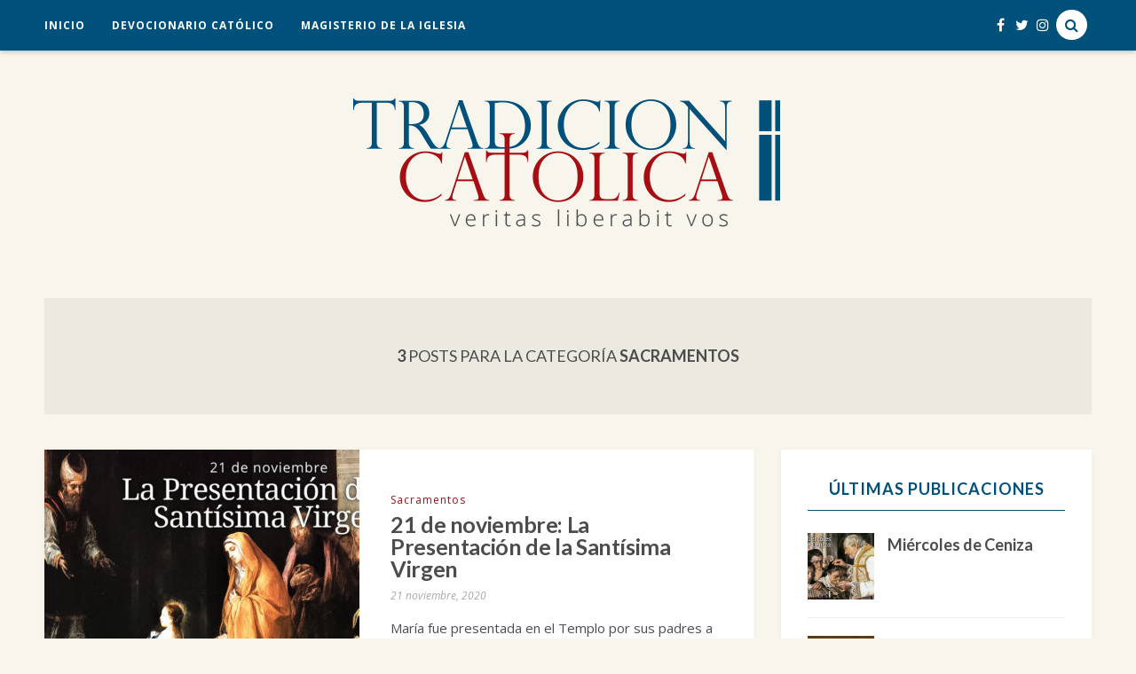

--- FILE ---
content_type: text/html; charset=UTF-8
request_url: http://www.tradicioncatolica.com/category/sacramentos/
body_size: 15034
content:

<!DOCTYPE html>
<!--[if IE 9]><html class="ie9 no-mobile-device" lang="es"> <![endif]-->
<!--[if gt IE 9]><!--> <html class="no-mobile-device" lang="es"> <!--<![endif]-->
<head>
        <meta charset="UTF-8">
        <meta http-equiv="X-UA-Compatible" content="IE=edge,chrome=1" />
        <meta name="viewport" content="width=device-width, initial-scale=1"> 
        <link rel="profile" href="http://gmpg.org/xfn/11" />

        <link rel="icon" href="http://www.tradicioncatolica.com/wp-content/uploads/2020/09/cropped-Icono-512x512-1-32x32.png" sizes="32x32" />
<link rel="icon" href="http://www.tradicioncatolica.com/wp-content/uploads/2020/09/cropped-Icono-512x512-1-192x192.png" sizes="192x192" />
<link rel="apple-touch-icon" href="http://www.tradicioncatolica.com/wp-content/uploads/2020/09/cropped-Icono-512x512-1-180x180.png" />
<meta name="msapplication-TileImage" content="http://www.tradicioncatolica.com/wp-content/uploads/2020/09/cropped-Icono-512x512-1-270x270.png" />

        <link rel="pingback" href="http://www.tradicioncatolica.com/xmlrpc.php" />
                
        <title>Sacramentos &#8211; Tradición Católica</title>
<meta name='robots' content='max-image-preview:large' />
<link rel='dns-prefetch' href='//fonts.googleapis.com' />
<link rel="alternate" type="application/rss+xml" title="Tradición Católica &raquo; Feed" href="http://www.tradicioncatolica.com/feed/" />
<link rel="alternate" type="application/rss+xml" title="Tradición Católica &raquo; Feed de los comentarios" href="http://www.tradicioncatolica.com/comments/feed/" />
<link rel="alternate" type="application/rss+xml" title="Tradición Católica &raquo; Categoría Sacramentos del feed" href="http://www.tradicioncatolica.com/category/sacramentos/feed/" />
<meta property='og:site_name' content='Tradición Católica'/><meta property='og:url' content='http://www.tradicioncatolica.com/21-de-noviembre-la-presentacion-de-la-santisima-virgen/'/><meta property="og:description" content="María fue presentada en el Templo por sus padres a la edad de tres años, para ser educada allí santamente en el servicio del Señor. "><meta property='og:title' content='21 de noviembre: La Presentación de la Santísima Virgen'/><meta property='og:type' content='website'/><style id='wp-img-auto-sizes-contain-inline-css' type='text/css'>
img:is([sizes=auto i],[sizes^="auto," i]){contain-intrinsic-size:3000px 1500px}
/*# sourceURL=wp-img-auto-sizes-contain-inline-css */
</style>
<style id='wp-emoji-styles-inline-css' type='text/css'>

	img.wp-smiley, img.emoji {
		display: inline !important;
		border: none !important;
		box-shadow: none !important;
		height: 1em !important;
		width: 1em !important;
		margin: 0 0.07em !important;
		vertical-align: -0.1em !important;
		background: none !important;
		padding: 0 !important;
	}
/*# sourceURL=wp-emoji-styles-inline-css */
</style>
<style id='wp-block-library-inline-css' type='text/css'>
:root{--wp-block-synced-color:#7a00df;--wp-block-synced-color--rgb:122,0,223;--wp-bound-block-color:var(--wp-block-synced-color);--wp-editor-canvas-background:#ddd;--wp-admin-theme-color:#007cba;--wp-admin-theme-color--rgb:0,124,186;--wp-admin-theme-color-darker-10:#006ba1;--wp-admin-theme-color-darker-10--rgb:0,107,160.5;--wp-admin-theme-color-darker-20:#005a87;--wp-admin-theme-color-darker-20--rgb:0,90,135;--wp-admin-border-width-focus:2px}@media (min-resolution:192dpi){:root{--wp-admin-border-width-focus:1.5px}}.wp-element-button{cursor:pointer}:root .has-very-light-gray-background-color{background-color:#eee}:root .has-very-dark-gray-background-color{background-color:#313131}:root .has-very-light-gray-color{color:#eee}:root .has-very-dark-gray-color{color:#313131}:root .has-vivid-green-cyan-to-vivid-cyan-blue-gradient-background{background:linear-gradient(135deg,#00d084,#0693e3)}:root .has-purple-crush-gradient-background{background:linear-gradient(135deg,#34e2e4,#4721fb 50%,#ab1dfe)}:root .has-hazy-dawn-gradient-background{background:linear-gradient(135deg,#faaca8,#dad0ec)}:root .has-subdued-olive-gradient-background{background:linear-gradient(135deg,#fafae1,#67a671)}:root .has-atomic-cream-gradient-background{background:linear-gradient(135deg,#fdd79a,#004a59)}:root .has-nightshade-gradient-background{background:linear-gradient(135deg,#330968,#31cdcf)}:root .has-midnight-gradient-background{background:linear-gradient(135deg,#020381,#2874fc)}:root{--wp--preset--font-size--normal:16px;--wp--preset--font-size--huge:42px}.has-regular-font-size{font-size:1em}.has-larger-font-size{font-size:2.625em}.has-normal-font-size{font-size:var(--wp--preset--font-size--normal)}.has-huge-font-size{font-size:var(--wp--preset--font-size--huge)}.has-text-align-center{text-align:center}.has-text-align-left{text-align:left}.has-text-align-right{text-align:right}.has-fit-text{white-space:nowrap!important}#end-resizable-editor-section{display:none}.aligncenter{clear:both}.items-justified-left{justify-content:flex-start}.items-justified-center{justify-content:center}.items-justified-right{justify-content:flex-end}.items-justified-space-between{justify-content:space-between}.screen-reader-text{border:0;clip-path:inset(50%);height:1px;margin:-1px;overflow:hidden;padding:0;position:absolute;width:1px;word-wrap:normal!important}.screen-reader-text:focus{background-color:#ddd;clip-path:none;color:#444;display:block;font-size:1em;height:auto;left:5px;line-height:normal;padding:15px 23px 14px;text-decoration:none;top:5px;width:auto;z-index:100000}html :where(.has-border-color){border-style:solid}html :where([style*=border-top-color]){border-top-style:solid}html :where([style*=border-right-color]){border-right-style:solid}html :where([style*=border-bottom-color]){border-bottom-style:solid}html :where([style*=border-left-color]){border-left-style:solid}html :where([style*=border-width]){border-style:solid}html :where([style*=border-top-width]){border-top-style:solid}html :where([style*=border-right-width]){border-right-style:solid}html :where([style*=border-bottom-width]){border-bottom-style:solid}html :where([style*=border-left-width]){border-left-style:solid}html :where(img[class*=wp-image-]){height:auto;max-width:100%}:where(figure){margin:0 0 1em}html :where(.is-position-sticky){--wp-admin--admin-bar--position-offset:var(--wp-admin--admin-bar--height,0px)}@media screen and (max-width:600px){html :where(.is-position-sticky){--wp-admin--admin-bar--position-offset:0px}}

/*# sourceURL=wp-block-library-inline-css */
</style><style id='global-styles-inline-css' type='text/css'>
:root{--wp--preset--aspect-ratio--square: 1;--wp--preset--aspect-ratio--4-3: 4/3;--wp--preset--aspect-ratio--3-4: 3/4;--wp--preset--aspect-ratio--3-2: 3/2;--wp--preset--aspect-ratio--2-3: 2/3;--wp--preset--aspect-ratio--16-9: 16/9;--wp--preset--aspect-ratio--9-16: 9/16;--wp--preset--color--black: #000000;--wp--preset--color--cyan-bluish-gray: #abb8c3;--wp--preset--color--white: #ffffff;--wp--preset--color--pale-pink: #f78da7;--wp--preset--color--vivid-red: #cf2e2e;--wp--preset--color--luminous-vivid-orange: #ff6900;--wp--preset--color--luminous-vivid-amber: #fcb900;--wp--preset--color--light-green-cyan: #7bdcb5;--wp--preset--color--vivid-green-cyan: #00d084;--wp--preset--color--pale-cyan-blue: #8ed1fc;--wp--preset--color--vivid-cyan-blue: #0693e3;--wp--preset--color--vivid-purple: #9b51e0;--wp--preset--gradient--vivid-cyan-blue-to-vivid-purple: linear-gradient(135deg,rgb(6,147,227) 0%,rgb(155,81,224) 100%);--wp--preset--gradient--light-green-cyan-to-vivid-green-cyan: linear-gradient(135deg,rgb(122,220,180) 0%,rgb(0,208,130) 100%);--wp--preset--gradient--luminous-vivid-amber-to-luminous-vivid-orange: linear-gradient(135deg,rgb(252,185,0) 0%,rgb(255,105,0) 100%);--wp--preset--gradient--luminous-vivid-orange-to-vivid-red: linear-gradient(135deg,rgb(255,105,0) 0%,rgb(207,46,46) 100%);--wp--preset--gradient--very-light-gray-to-cyan-bluish-gray: linear-gradient(135deg,rgb(238,238,238) 0%,rgb(169,184,195) 100%);--wp--preset--gradient--cool-to-warm-spectrum: linear-gradient(135deg,rgb(74,234,220) 0%,rgb(151,120,209) 20%,rgb(207,42,186) 40%,rgb(238,44,130) 60%,rgb(251,105,98) 80%,rgb(254,248,76) 100%);--wp--preset--gradient--blush-light-purple: linear-gradient(135deg,rgb(255,206,236) 0%,rgb(152,150,240) 100%);--wp--preset--gradient--blush-bordeaux: linear-gradient(135deg,rgb(254,205,165) 0%,rgb(254,45,45) 50%,rgb(107,0,62) 100%);--wp--preset--gradient--luminous-dusk: linear-gradient(135deg,rgb(255,203,112) 0%,rgb(199,81,192) 50%,rgb(65,88,208) 100%);--wp--preset--gradient--pale-ocean: linear-gradient(135deg,rgb(255,245,203) 0%,rgb(182,227,212) 50%,rgb(51,167,181) 100%);--wp--preset--gradient--electric-grass: linear-gradient(135deg,rgb(202,248,128) 0%,rgb(113,206,126) 100%);--wp--preset--gradient--midnight: linear-gradient(135deg,rgb(2,3,129) 0%,rgb(40,116,252) 100%);--wp--preset--font-size--small: 13px;--wp--preset--font-size--medium: 20px;--wp--preset--font-size--large: 36px;--wp--preset--font-size--x-large: 42px;--wp--preset--spacing--20: 0.44rem;--wp--preset--spacing--30: 0.67rem;--wp--preset--spacing--40: 1rem;--wp--preset--spacing--50: 1.5rem;--wp--preset--spacing--60: 2.25rem;--wp--preset--spacing--70: 3.38rem;--wp--preset--spacing--80: 5.06rem;--wp--preset--shadow--natural: 6px 6px 9px rgba(0, 0, 0, 0.2);--wp--preset--shadow--deep: 12px 12px 50px rgba(0, 0, 0, 0.4);--wp--preset--shadow--sharp: 6px 6px 0px rgba(0, 0, 0, 0.2);--wp--preset--shadow--outlined: 6px 6px 0px -3px rgb(255, 255, 255), 6px 6px rgb(0, 0, 0);--wp--preset--shadow--crisp: 6px 6px 0px rgb(0, 0, 0);}:where(.is-layout-flex){gap: 0.5em;}:where(.is-layout-grid){gap: 0.5em;}body .is-layout-flex{display: flex;}.is-layout-flex{flex-wrap: wrap;align-items: center;}.is-layout-flex > :is(*, div){margin: 0;}body .is-layout-grid{display: grid;}.is-layout-grid > :is(*, div){margin: 0;}:where(.wp-block-columns.is-layout-flex){gap: 2em;}:where(.wp-block-columns.is-layout-grid){gap: 2em;}:where(.wp-block-post-template.is-layout-flex){gap: 1.25em;}:where(.wp-block-post-template.is-layout-grid){gap: 1.25em;}.has-black-color{color: var(--wp--preset--color--black) !important;}.has-cyan-bluish-gray-color{color: var(--wp--preset--color--cyan-bluish-gray) !important;}.has-white-color{color: var(--wp--preset--color--white) !important;}.has-pale-pink-color{color: var(--wp--preset--color--pale-pink) !important;}.has-vivid-red-color{color: var(--wp--preset--color--vivid-red) !important;}.has-luminous-vivid-orange-color{color: var(--wp--preset--color--luminous-vivid-orange) !important;}.has-luminous-vivid-amber-color{color: var(--wp--preset--color--luminous-vivid-amber) !important;}.has-light-green-cyan-color{color: var(--wp--preset--color--light-green-cyan) !important;}.has-vivid-green-cyan-color{color: var(--wp--preset--color--vivid-green-cyan) !important;}.has-pale-cyan-blue-color{color: var(--wp--preset--color--pale-cyan-blue) !important;}.has-vivid-cyan-blue-color{color: var(--wp--preset--color--vivid-cyan-blue) !important;}.has-vivid-purple-color{color: var(--wp--preset--color--vivid-purple) !important;}.has-black-background-color{background-color: var(--wp--preset--color--black) !important;}.has-cyan-bluish-gray-background-color{background-color: var(--wp--preset--color--cyan-bluish-gray) !important;}.has-white-background-color{background-color: var(--wp--preset--color--white) !important;}.has-pale-pink-background-color{background-color: var(--wp--preset--color--pale-pink) !important;}.has-vivid-red-background-color{background-color: var(--wp--preset--color--vivid-red) !important;}.has-luminous-vivid-orange-background-color{background-color: var(--wp--preset--color--luminous-vivid-orange) !important;}.has-luminous-vivid-amber-background-color{background-color: var(--wp--preset--color--luminous-vivid-amber) !important;}.has-light-green-cyan-background-color{background-color: var(--wp--preset--color--light-green-cyan) !important;}.has-vivid-green-cyan-background-color{background-color: var(--wp--preset--color--vivid-green-cyan) !important;}.has-pale-cyan-blue-background-color{background-color: var(--wp--preset--color--pale-cyan-blue) !important;}.has-vivid-cyan-blue-background-color{background-color: var(--wp--preset--color--vivid-cyan-blue) !important;}.has-vivid-purple-background-color{background-color: var(--wp--preset--color--vivid-purple) !important;}.has-black-border-color{border-color: var(--wp--preset--color--black) !important;}.has-cyan-bluish-gray-border-color{border-color: var(--wp--preset--color--cyan-bluish-gray) !important;}.has-white-border-color{border-color: var(--wp--preset--color--white) !important;}.has-pale-pink-border-color{border-color: var(--wp--preset--color--pale-pink) !important;}.has-vivid-red-border-color{border-color: var(--wp--preset--color--vivid-red) !important;}.has-luminous-vivid-orange-border-color{border-color: var(--wp--preset--color--luminous-vivid-orange) !important;}.has-luminous-vivid-amber-border-color{border-color: var(--wp--preset--color--luminous-vivid-amber) !important;}.has-light-green-cyan-border-color{border-color: var(--wp--preset--color--light-green-cyan) !important;}.has-vivid-green-cyan-border-color{border-color: var(--wp--preset--color--vivid-green-cyan) !important;}.has-pale-cyan-blue-border-color{border-color: var(--wp--preset--color--pale-cyan-blue) !important;}.has-vivid-cyan-blue-border-color{border-color: var(--wp--preset--color--vivid-cyan-blue) !important;}.has-vivid-purple-border-color{border-color: var(--wp--preset--color--vivid-purple) !important;}.has-vivid-cyan-blue-to-vivid-purple-gradient-background{background: var(--wp--preset--gradient--vivid-cyan-blue-to-vivid-purple) !important;}.has-light-green-cyan-to-vivid-green-cyan-gradient-background{background: var(--wp--preset--gradient--light-green-cyan-to-vivid-green-cyan) !important;}.has-luminous-vivid-amber-to-luminous-vivid-orange-gradient-background{background: var(--wp--preset--gradient--luminous-vivid-amber-to-luminous-vivid-orange) !important;}.has-luminous-vivid-orange-to-vivid-red-gradient-background{background: var(--wp--preset--gradient--luminous-vivid-orange-to-vivid-red) !important;}.has-very-light-gray-to-cyan-bluish-gray-gradient-background{background: var(--wp--preset--gradient--very-light-gray-to-cyan-bluish-gray) !important;}.has-cool-to-warm-spectrum-gradient-background{background: var(--wp--preset--gradient--cool-to-warm-spectrum) !important;}.has-blush-light-purple-gradient-background{background: var(--wp--preset--gradient--blush-light-purple) !important;}.has-blush-bordeaux-gradient-background{background: var(--wp--preset--gradient--blush-bordeaux) !important;}.has-luminous-dusk-gradient-background{background: var(--wp--preset--gradient--luminous-dusk) !important;}.has-pale-ocean-gradient-background{background: var(--wp--preset--gradient--pale-ocean) !important;}.has-electric-grass-gradient-background{background: var(--wp--preset--gradient--electric-grass) !important;}.has-midnight-gradient-background{background: var(--wp--preset--gradient--midnight) !important;}.has-small-font-size{font-size: var(--wp--preset--font-size--small) !important;}.has-medium-font-size{font-size: var(--wp--preset--font-size--medium) !important;}.has-large-font-size{font-size: var(--wp--preset--font-size--large) !important;}.has-x-large-font-size{font-size: var(--wp--preset--font-size--x-large) !important;}
/*# sourceURL=global-styles-inline-css */
</style>

<style id='classic-theme-styles-inline-css' type='text/css'>
/*! This file is auto-generated */
.wp-block-button__link{color:#fff;background-color:#32373c;border-radius:9999px;box-shadow:none;text-decoration:none;padding:calc(.667em + 2px) calc(1.333em + 2px);font-size:1.125em}.wp-block-file__button{background:#32373c;color:#fff;text-decoration:none}
/*# sourceURL=/wp-includes/css/classic-themes.min.css */
</style>
<link rel='stylesheet' id='contact-form-7-css' href='http://www.tradicioncatolica.com/wp-content/plugins/contact-form-7/includes/css/styles.css?ver=6.1.4' type='text/css' media='all' />
<link rel='stylesheet' id='dw-reaction-style-css' href='http://www.tradicioncatolica.com/wp-content/plugins/dw-reactions/assets/css/style.css?ver=120004042016' type='text/css' media='all' />
<link rel='stylesheet' id='tp_twitter_plugin_css-css' href='http://www.tradicioncatolica.com/wp-content/plugins/recent-tweets-widget/tp_twitter_plugin.css?ver=1.0' type='text/css' media='screen' />
<link rel='stylesheet' id='mediaelement-css' href='http://www.tradicioncatolica.com/wp-includes/js/mediaelement/mediaelementplayer-legacy.min.css?ver=4.2.17' type='text/css' media='all' />
<link rel='stylesheet' id='wp-mediaelement-css' href='http://www.tradicioncatolica.com/wp-includes/js/mediaelement/wp-mediaelement.min.css?ver=6.9' type='text/css' media='all' />
<link rel='stylesheet' id='components-css-css' href='http://www.tradicioncatolica.com/wp-content/themes/breena/inc/assets/css/components.css?ver=6.9' type='text/css' media='all' />
<link rel='stylesheet' id='breena_style-css' href='http://www.tradicioncatolica.com/wp-content/themes/breena/style.css?ver=6.9' type='text/css' media='all' />
<link rel='stylesheet' id='breena_responsive-css' href='http://www.tradicioncatolica.com/wp-content/themes/breena/inc/assets/css/responsive.css?ver=6.9' type='text/css' media='all' />
<link rel='stylesheet' id='font-awesome-css' href='http://www.tradicioncatolica.com/wp-content/themes/breena/inc/assets/css/font-awesome/css/font-awesome.min.css?ver=6.9' type='text/css' media='all' />
<link rel='stylesheet' id='breena-slug-fonts-css' href='https://fonts.googleapis.com/css?family=Open+Sans%3A300%2C300italic%2Cregular%2Citalic%2C600%2C600italic%2C700%2C700italic%2C800%2C800italic%7CLato%3A100%2C100italic%2C300%2C300italic%2Cregular%2Citalic%2C700%2C700italic%2C900%2C900italic&#038;subset=latin%2Clatin-ext' type='text/css' media='all' />
<script type="text/javascript" src="http://www.tradicioncatolica.com/wp-includes/js/jquery/jquery.min.js?ver=3.7.1" id="jquery-core-js"></script>
<script type="text/javascript" src="http://www.tradicioncatolica.com/wp-includes/js/jquery/jquery-migrate.min.js?ver=3.4.1" id="jquery-migrate-js"></script>
<script type="text/javascript" id="dw-reaction-script-js-extra">
/* <![CDATA[ */
var dw_reaction = {"ajax":"http://www.tradicioncatolica.com/wp-admin/admin-ajax.php"};
//# sourceURL=dw-reaction-script-js-extra
/* ]]> */
</script>
<script type="text/javascript" src="http://www.tradicioncatolica.com/wp-content/plugins/dw-reactions/assets/js/script.js?ver=120004042016" id="dw-reaction-script-js"></script>
<link rel="https://api.w.org/" href="http://www.tradicioncatolica.com/wp-json/" /><link rel="alternate" title="JSON" type="application/json" href="http://www.tradicioncatolica.com/wp-json/wp/v2/categories/24" /><link rel="EditURI" type="application/rsd+xml" title="RSD" href="http://www.tradicioncatolica.com/xmlrpc.php?rsd" />
<meta name="generator" content="WordPress 6.9" />
	<style type="text/css" media="screen">
		.main-navigation-wrapper { background: #00507c; }

.top-search-area a i{
                        color: #00507c;
        }
.top-search-area a:hover i{
                background: #c7d8e2;
                }
.main-navigation .nav-menu > li > a:hover, .main-navigation .nav-menu > li.current_page_item > a, .main-navigation .nav-menu > li.current_page_ancestor > a, .main-navigation .nav-menu > li.current-menu-item > a, .main-navigation .nav-menu > li:hover > a, #top-social-items a:hover { color: #c7d8e2; }
.nav-menu .sub-menu, .nav-menu .children, .slicknav_nav {  background: #4c4c4d; }
.nav-menu .sub-menu a:hover { color: #00507c; }
body, blockquote p {font-family: "Open Sans";}
h1, h2, h3, h4, h5, h6, #alternate-widget-area p.clear, .widget.breena_lastest_post_widget ul li {font-family: "Lato";}
.main-navigation .nav-menu > li > a, .main-navigation .nav-menu a, .slicknav_menu .slicknav_nav a {font-family: "Open Sans";}
#footer-newsletter { background-image: url('http://breena.tuweb4.com/wp-content/themes/breena/images/newsletter-background.jpg'); }
#footer-widget-area { background: #eae8df; }
#footer-widget-area .widget-title { color: #00507c; }
#footer-widget-area, #footer-widget-area p { color: #4c4c4d; }
.featured-area[data-slider-type="slider"] .slider-item h2, .featured-area[data-slider-type="slider"] .slider-item h2 a { font-size: 34px; }
body, .like-comment-buttons a, .like-comment-buttons a, .widget.breena_lastest_post_widget .recent_post_text .post-excerpt, .widget_categories ul li a { color: #4c4c4d; }
.post-item .item h2 a, .post-item .item h2 a:hover, .post-header h1 a, .post-header h2 a, .post-header h1, .post-header h2 { color: #4c4c4d !important; }
.featured-posts h4 a, .featured-area[data-slider-type="slider"] .slider-item h2, .featured-area[data-slider-type="slider"] .slider-item h2 a, .widget.breena_lastest_post_widget .recent_post_text>a, .widget ul.side-newsfeed li .side-item .side-item-text h4 a, .related-posts .item h3 a, .box-title-area .title, .commment-form-wrapper h5 { color: #4c4c4d; }
.widget-title { color: #00507c; }
a, .post-entry-text a, #alternate-widget-area p.clear a, .related-posts .item h3 a:hover, .widget.breena_lastest_post_widget .recent_post_text>a:hover, .widget ul.side-newsfeed li .side-item .side-item-text h4 a:hover, .widget.breena_lastest_post_widget .recent_post_text .post-categories a, .cat a, .date-author span, .post-tags a:hover, .widget_categories ul li, .like-comment-buttons a:hover, .like-comment-buttons a:hover, #footer-copyright #footer-social-items-inner a:hover, #footer-widget-area .widget ul.side-newsfeed li .side-item .side-item-text h4 a:hover, #footer-widget-area .recent_post_text a:hover, .footer .tp_recent_tweets li a, .tp_recent_tweets li a { color: #a70e13; }
.box-title-area .title:after, .featured-area[data-slider-type="slider"] .slider-item h2:after, .format-quote .post-entry blockquote p:after, .featured-area[data-slider-type="slider"] .swiper-pagination .swiper-pagination-bullet-active, .featured-area[data-slider-type="slider"] .swiper-pagination .swiper-pagination-bullet:hover, .featured-area .swiper-button-prev-custom:hover, .featured-area .swiper-button-next-custom:hover, .post-header h1:after, .post-header h2:after { background: #a70e13; }
.post-entry-text a {  border-bottom: 1px dotted #a70e13; }
a:hover, .post-entry-text a:hover, .cat a:hover, .footer .tp_recent_tweets li a:hover, .tp_recent_tweets li a:hover { color: #4c4c4d; }
.post-entry-text a:hover {  border-bottom: 1px dotted #4c4c4d; }
.post-entry-bottom a.custom-more-link, .pagination a, .widget .about-widget .widget-link { border-color: #c7d7e2; }
#sidebar .about-widget .background-about-me { background-color: #c7d7e2; }
#footer-widget-area .widget .tagcloud a, .widget .tagcloud a, .pagination a:hover, .pagination .current, .post-entry-bottom a.custom-more-link:hover, .widget .about-widget .widget-link:hover { background: #c7d7e2; }
.post-entry-bottom a.custom-more-link, .post-entry-bottom a.custom-more-link:hover, .pagination a, #sidebar .about-widget .background-about-me, #sidebar .about-widget .background-about-me:hover, .pagination a, .pagination a:hover, #sidebar .about-widget .background-about-me:hover, #footer-widget-area .widget .tagcloud a, #footer-widget-area .widget .tagcloud a:hover, .widget .tagcloud a, #footer-widget-area .widget .tagcloud a, .widget .tagcloud a:hover, #footer-widget-area .widget .about-widget .widget-link, #footer-widget-area .widget .about-widget .widget-link:hover  { color: #4c4c4d; }
button[type="submit"], input[type="submit"], .goto-top { background-color: #a70e13; }
.side-item .side-image .side-item-category-inner, .gallery .gallery-caption { background: #a70e13; }
	</style>
	<style type="text/css">.recentcomments a{display:inline !important;padding:0 !important;margin:0 !important;}</style>	<style type="text/css" id="breena-header-css">
		.site-branding {
			margin: 0 auto 0 0;
		}

		.site-branding .site-title,
		.site-description {
			clip: rect(1px, 1px, 1px, 1px);
			position: absolute;
		}
	</style>
	<link rel="icon" href="http://www.tradicioncatolica.com/wp-content/uploads/2020/09/cropped-Icono-512x512-1-32x32.png" sizes="32x32" />
<link rel="icon" href="http://www.tradicioncatolica.com/wp-content/uploads/2020/09/cropped-Icono-512x512-1-192x192.png" sizes="192x192" />
<link rel="apple-touch-icon" href="http://www.tradicioncatolica.com/wp-content/uploads/2020/09/cropped-Icono-512x512-1-180x180.png" />
<meta name="msapplication-TileImage" content="http://www.tradicioncatolica.com/wp-content/uploads/2020/09/cropped-Icono-512x512-1-270x270.png" />
		<style type="text/css" id="wp-custom-css">
			h1, h2, h3, h4, h5, h6 {
    color: #4c4c4d;
}

.post-header h1:after, .post-header h2:after {
    content: "";
    display: block;
    width: 100px;
    height: 1px;
    margin: 25px auto 0;
}

.post-header h1 a, .post-header h2 a, .post-header h1, .post-header h2 {
    letter-spacing: -0.025em;
}

#footer-widget-area {
    border-radius: 20px;
}

#footer-widget-area .widget-columns {
    margin-right: 3%;
}

.post-header .cat {
	text-transform: none;
}

.date-author {
	font-family: "Open Sans";
	color: #808285;
	font-size: 12px;
}

.post-entry-bottom a.custom-more-link, .pagination a, .widget .about-widget .widget-link {
    border-radius: 10px;
}

figcaption {
	font-size: 11px;
	text-align: center;
}

#sidebar .widget-title {
    border-bottom: none;
}

#sidebar .widget-title:after {
  display: block;
  content: "";
  height: 1px;
  margin: 0 auto;
  background-color: #00507c;
  margin-top: 10px;
	position: initial;
}

/*----------------*/
/* PERSONALIZADOS */
/*----------------*/

.sant-title {
	color:#00507C;
	margin: 35px 0px 0px;
	font-family: "Noto Serif";
	font-size: 36px;
}

.sant-subtitle {
	color:#4c4c4d;
	margin: 0px 0px 15px;
	line-height: 1.2;
}

h4.sant-subtitle {
	margin: 0px 0px 35px;
}

.sant-separador {
	border-bottom: 1px solid #ED364D;
	max-width: 120px;
	margin: 15px auto 30px auto;
}		</style>
		</head>
    <body class="archive category category-sacramentos category-24 wp-custom-logo wp-theme-breena pattern-0">
    <div id="wrapper">
        <div class="main-navigation-wrapper">
        <div class="container clearfix">
                <nav class="main-navigation clearfix ">
                        <ul id="menu-menu-principal" class="nav-menu"><li id="menu-item-1601" class="menu-item menu-item-type-custom menu-item-object-custom menu-item-home menu-item-1601"><a href="http://www.tradicioncatolica.com/">Inicio</a></li>
<li id="menu-item-2001" class="menu-item menu-item-type-taxonomy menu-item-object-category menu-item-2001"><a href="http://www.tradicioncatolica.com/category/devociones/">Devocionario Católico</a></li>
<li id="menu-item-1603" class="menu-item menu-item-type-post_type menu-item-object-page menu-item-1603"><a href="http://www.tradicioncatolica.com/magisterio-de-la-iglesia/">Magisterio de la Iglesia</a></li>
</ul>                </nav>
                <div class="menu-mobile"></div>

                                <div class="top-search-area">
                        <a href="#"><i class="fa fa-search"></i></a>
                </div>
                
                                <div id="top-social-items">
                        <div id="top-social-items-inner">
                                <a href="//facebook.com/tradcatcom" target="_blank"><i class="fa fa-facebook"></i></a>                                <a href="//twitter.com/tradcatcom" target="_blank"><i class="fa fa-twitter"></i></a>                                <a href="//instagram.com/tradcatcom" target="_blank"><i class="fa fa-instagram"></i></a>                                                                                                                                                                                                                                                        </div>
                </div>
                
        </div>
                <div class="search-form-area">				
                <form role="search" method="get" class="search-form" action="http://www.tradicioncatolica.com/">
                        <div>
                                <input type="text" placeholder="Comienza a escribir y presiona el botón &quot;Entrar&quot;" name="s" class="search">
                                <button type="submit" class="search-submit"><i class="fa fa-search"></i></button>
                        </div>
                </form>				
                <a class="close-btn" href="javascript:;"><i class="fa fa-times"></i></a>
        </div>
        			
</div>

<header id="main-header">    
        <div id="main-top-wrapper">          
                <div class="container"> 
                                                       
                        <div id="logo">
                                
                                <h2><a href="http://www.tradicioncatolica.com/" class="custom-logo-link" rel="home"><img width="500" height="150" src="http://www.tradicioncatolica.com/wp-content/uploads/2020/09/Logo-500x150-1.png" class="custom-logo" alt="Tradición Católica" decoding="async" fetchpriority="high" srcset="http://www.tradicioncatolica.com/wp-content/uploads/2020/09/Logo-500x150-1.png 500w, http://www.tradicioncatolica.com/wp-content/uploads/2020/09/Logo-500x150-1-300x90.png 300w, http://www.tradicioncatolica.com/wp-content/uploads/2020/09/Logo-500x150-1-440x132.png 440w" sizes="(max-width: 500px) 100vw, 500px" /></a></h2><div id="text-under-logo"></div>
                                
                                                                                         
                        </div>
                             
                        <div class="site-branding">
                                                                        <p class="site-title"><a href="http://www.tradicioncatolica.com/" rel="home">Tradición Católica</a></p>
                                                                        <p class="site-description">veritas liberabit vos</p>
                                                        </div><!-- .site-branding -->                                 
                </div>
        </div>
    
</header>


            
        
<div class="archive-title-area">		
    <h1 class="page-introduce-title"><strong>3</strong> Posts para la categoría <strong>Sacramentos</strong></h1>		
</div>
	<div id="main-container">	
            	
		<div class="container sidebar-open clearfix list-container right">		
			<div id="content">
				<div class="post-list list">				
                                                                <div class="list-layout">
                                				
<article id="post-355" class="article-item post clearfix post-355 type-post status-publish format-standard has-post-thumbnail hentry category-sacramentos tag-espiritualidad tag-meditaciones tag-p-grosez tag-presentacion-de-la-santisima-virgen tag-santoral">
	
	
<div class="post-featured-item ">
                <a href="http://www.tradicioncatolica.com/21-de-noviembre-la-presentacion-de-la-santisima-virgen/">
                    <img src="http://www.tradicioncatolica.com/wp-content/uploads/2019/11/1121-La-Presentacion-de-la-Santisima-Virgen-355x355.jpg" alt="21 de noviembre: La Presentación de la Santísima Virgen"  title="21 de noviembre: La Presentación de la Santísima Virgen" width="355" height="355" />
                            </a>
        </div>


	<div class="post-entry-wrapper">

					<div class="post-list-text-content">
				<div class="post-header">
                                                                                                                                        <p><span class="cat"><a href="http://www.tradicioncatolica.com/category/sacramentos/" rel="category tag">Sacramentos</a></span></p>	
                                                                                        					<h2><a href="http://www.tradicioncatolica.com/21-de-noviembre-la-presentacion-de-la-santisima-virgen/">21 de noviembre: La Presentación de la Santísima Virgen</a></h2>

											<div class="date-author">
							<p>							
															<span class="date">21 noviembre, 2020</span>
														</p>
						</div>
									</div>
		
					<div class="post-entry">
				<div class="post-entry-text">
				<p>María fue presentada en el Templo por sus padres a la edad de tres años, para ser educada allí santamente&hellip;</p>								</div>
			</div>
                        		
					<div class="post-entry-bottom clearfix">
									<a class="custom-more-link" href="http://www.tradicioncatolica.com/21-de-noviembre-la-presentacion-de-la-santisima-virgen/">Seguir leyendo</a>
								
				<!-- Like Button -->
				<div class="like-comment-buttons-wrapper clearfix">
					<div class="like-comment-buttons">
						<a href="#" class="jm-post-like" data-post_id="355" title="Like"><i class="fa fa-heart-o unlike"></i>&nbsp;0</a>						<a class="comment-button" href="http://www.tradicioncatolica.com/21-de-noviembre-la-presentacion-de-la-santisima-virgen/#respond"><i class="fa fa-comment-o"></i> 0</a>					</div>
				</div>
				<!-- Like Button -->
			</div>
		</div>
			</div>
</article>
<article id="post-265" class="article-item post clearfix post-265 type-post status-publish format-standard has-post-thumbnail hentry category-espiritualidad category-meditaciones category-sacramentos">
	
	
<div class="post-featured-item ">
                <a href="http://www.tradicioncatolica.com/6-de-septiembre-san-eleuterio/">
                    <img src="http://www.tradicioncatolica.com/wp-content/uploads/2007/09/0906-San-Eleuterio-355x355.jpg" alt="6 de Septiembre: San Eleuterio"  title="6 de Septiembre: San Eleuterio" width="355" height="355" />
                            </a>
        </div>


	<div class="post-entry-wrapper">

					<div class="post-list-text-content">
				<div class="post-header">
                                                                                                                                        <p><span class="cat"><a href="http://www.tradicioncatolica.com/category/espiritualidad/" rel="category tag">Espiritualidad</a>, <a href="http://www.tradicioncatolica.com/category/meditaciones/" rel="category tag">Meditaciones</a>, <a href="http://www.tradicioncatolica.com/category/sacramentos/" rel="category tag">Sacramentos</a></span></p>	
                                                                                        					<h2><a href="http://www.tradicioncatolica.com/6-de-septiembre-san-eleuterio/">6 de Septiembre: San Eleuterio</a></h2>

											<div class="date-author">
							<p>							
															<span class="date">6 septiembre, 2007</span>
														</p>
						</div>
									</div>
		
					<div class="post-entry">
				<div class="post-entry-text">
				<p>6 de septiembre SAN ELEUTERIO, Abad Si quieres entrar en la vida, guarda los mandamientos. (Mateo 19, 17)</p>								</div>
			</div>
                        		
					<div class="post-entry-bottom clearfix">
									<a class="custom-more-link" href="http://www.tradicioncatolica.com/6-de-septiembre-san-eleuterio/">Seguir leyendo</a>
								
				<!-- Like Button -->
				<div class="like-comment-buttons-wrapper clearfix">
					<div class="like-comment-buttons">
						<a href="#" class="jm-post-like" data-post_id="265" title="Like"><i class="fa fa-heart-o unlike"></i>&nbsp;0</a>						<a class="comment-button" href="http://www.tradicioncatolica.com/6-de-septiembre-san-eleuterio/#respond"><i class="fa fa-comment-o"></i> 0</a>					</div>
				</div>
				<!-- Like Button -->
			</div>
		</div>
			</div>
</article>
<article id="post-32" class="article-item post clearfix post-32 type-post status-publish format-standard hentry category-apologetica category-doctrina category-fsspx category-sacramentos">
	
	

	<div class="post-entry-wrapper">

					<div class="post-list-text-content">
				<div class="post-header">
                                                                                                                                        <p><span class="cat"><a href="http://www.tradicioncatolica.com/category/apologetica/" rel="category tag">Apologética</a>, <a href="http://www.tradicioncatolica.com/category/doctrina/" rel="category tag">Doctrina</a>, <a href="http://www.tradicioncatolica.com/category/fsspx/" rel="category tag">FSSPX</a>, <a href="http://www.tradicioncatolica.com/category/sacramentos/" rel="category tag">Sacramentos</a></span></p>	
                                                                                        					<h2><a href="http://www.tradicioncatolica.com/el-bautismo-de-los-recien-nacidos/">El Bautismo de los recién nacidos</a></h2>

											<div class="date-author">
							<p>							
															<span class="date">21 abril, 2007</span>
														</p>
						</div>
									</div>
		
					<div class="post-entry">
				<div class="post-entry-text">
				<p>Por el R. P. Alfonso Calsina Sacerdote F.S.S.P.X &#8211; Salta, Argentina ¿Es necesario bautizar a los niños recién nacidos? ¿No&hellip;</p>								</div>
			</div>
                        		
					<div class="post-entry-bottom clearfix">
									<a class="custom-more-link" href="http://www.tradicioncatolica.com/el-bautismo-de-los-recien-nacidos/">Seguir leyendo</a>
								
				<!-- Like Button -->
				<div class="like-comment-buttons-wrapper clearfix">
					<div class="like-comment-buttons">
						<a href="#" class="jm-post-like" data-post_id="32" title="Like"><i class="fa fa-heart-o unlike"></i>&nbsp;0</a>						<a class="comment-button" href="http://www.tradicioncatolica.com/el-bautismo-de-los-recien-nacidos/#respond"><i class="fa fa-comment-o"></i> 0</a>					</div>
				</div>
				<!-- Like Button -->
			</div>
		</div>
			</div>
</article>				
				</div>
				</div>				
                                	
                        </div>
                        <aside id="sidebar">	
	<div id="breena_lastest_post_widget-5" class="widget breena_lastest_post_widget"><h4 class="widget-title">Últimas publicaciones</h4><ul><li><div class="clearfix"><div class="thumb size_50_50"><a href="http://www.tradicioncatolica.com/miercoles-de-ceniza/"><img width="150" height="150" src="http://www.tradicioncatolica.com/wp-content/uploads/2008/02/Miercoles-de-Ceniza-150x150.jpg" class="attachment-thumbnail size-thumbnail wp-post-image" alt="Miércoles de Ceniza" loading="lazy" /></a></div><div class="recent_post_text"><a href="http://www.tradicioncatolica.com/miercoles-de-ceniza/" class="recent_post_widget_header">Miércoles de Ceniza</a></div></div></li><li><div class="clearfix"><div class="thumb size_50_50"><a href="http://www.tradicioncatolica.com/precisiones-sobre-el-ayuno-y-la-abstinencia/"><img width="150" height="150" src="http://www.tradicioncatolica.com/wp-content/uploads/2008/02/Ayuno-150x150.jpg" class="attachment-thumbnail size-thumbnail wp-post-image" alt="Ayuno" loading="lazy" /></a></div><div class="recent_post_text"><a href="http://www.tradicioncatolica.com/precisiones-sobre-el-ayuno-y-la-abstinencia/" class="recent_post_widget_header">Precisiones sobre el Ayuno y la Abstinencia</a></div></div></li><li><div class="clearfix"><div class="thumb size_50_50"><a href="http://www.tradicioncatolica.com/31-de-diciembre-san-silvestre/"><img width="150" height="150" src="http://www.tradicioncatolica.com/wp-content/uploads/2020/12/1231-San-Silvestre-150x150.jpg" class="attachment-thumbnail size-thumbnail wp-post-image" alt="San Silvestre" loading="lazy" /></a></div><div class="recent_post_text"><a href="http://www.tradicioncatolica.com/31-de-diciembre-san-silvestre/" class="recent_post_widget_header">31 de diciembre: San Silvestre</a></div></div></li><li><div class="clearfix"><div class="thumb size_50_50"><a href="http://www.tradicioncatolica.com/martirologio-romano-31-de-diciembre/"><img width="150" height="150" src="http://www.tradicioncatolica.com/wp-content/uploads/2019/10/Martirologio-6-150x150.jpg" class="attachment-thumbnail size-thumbnail wp-post-image" alt="Martirologio Romano" loading="lazy" /></a></div><div class="recent_post_text"><a href="http://www.tradicioncatolica.com/martirologio-romano-31-de-diciembre/" class="recent_post_widget_header">Martirologio del 31 de diciembre</a></div></div></li><li><div class="clearfix"><div class="thumb size_50_50"><a href="http://www.tradicioncatolica.com/30-de-diciembre-san-sabino/"><img width="150" height="150" src="http://www.tradicioncatolica.com/wp-content/uploads/2020/12/1230-San-Sabino-150x150.jpg" class="attachment-thumbnail size-thumbnail wp-post-image" alt="San Sabino" loading="lazy" /></a></div><div class="recent_post_text"><a href="http://www.tradicioncatolica.com/30-de-diciembre-san-sabino/" class="recent_post_widget_header">30 de diciembre: San Sabino</a></div></div></li></ul></div><div id="categories-4" class="widget widget_categories"><h4 class="widget-title">Categorías</h4>
			<ul>
					<li class="cat-item cat-item-2"><a href="http://www.tradicioncatolica.com/category/aborto/">Aborto</a> (4)
</li>
	<li class="cat-item cat-item-3"><a href="http://www.tradicioncatolica.com/category/apologetica/">Apologética</a> (7)
</li>
	<li class="cat-item cat-item-35"><a href="http://www.tradicioncatolica.com/category/comunicaciones/">Comunicaciones</a> (1)
</li>
	<li class="cat-item cat-item-147"><a href="http://www.tradicioncatolica.com/category/costumbres-catolicas/">Costumbres católicas</a> (1)
</li>
	<li class="cat-item cat-item-4"><a href="http://www.tradicioncatolica.com/category/cuaresma/">Cuaresma</a> (3)
</li>
	<li class="cat-item cat-item-36"><a href="http://www.tradicioncatolica.com/category/destacados/">Destacados</a> (5)
</li>
	<li class="cat-item cat-item-5"><a href="http://www.tradicioncatolica.com/category/devociones/">Devociones</a> (43)
</li>
	<li class="cat-item cat-item-6"><a href="http://www.tradicioncatolica.com/category/doctrina/">Doctrina</a> (21)
<ul class='children'>
	<li class="cat-item cat-item-11"><a href="http://www.tradicioncatolica.com/category/doctrina/la-religion-demostrada/">La Religión Demostrada</a> (3)
</li>
	<li class="cat-item cat-item-12"><a href="http://www.tradicioncatolica.com/category/doctrina/la-voz-del-padre-comun/">La Voz del Padre Común</a> (1)
</li>
</ul>
</li>
	<li class="cat-item cat-item-7"><a href="http://www.tradicioncatolica.com/category/espiritualidad/">Espiritualidad</a> (86)
</li>
	<li class="cat-item cat-item-8"><a href="http://www.tradicioncatolica.com/category/fsspx/">FSSPX</a> (6)
</li>
	<li class="cat-item cat-item-9"><a href="http://www.tradicioncatolica.com/category/general/">General</a> (6)
</li>
	<li class="cat-item cat-item-37"><a href="http://www.tradicioncatolica.com/category/iglesia-y-sociedad/">Iglesia y sociedad</a> (4)
</li>
	<li class="cat-item cat-item-10"><a href="http://www.tradicioncatolica.com/category/jorge-dore/">Jorge Doré</a> (13)
</li>
	<li class="cat-item cat-item-103"><a href="http://www.tradicioncatolica.com/category/liturgia/">Liturgia</a> (2)
</li>
	<li class="cat-item cat-item-13"><a href="http://www.tradicioncatolica.com/category/magisterio-de-la-iglesia/">Magisterio de la Iglesia</a> (1)
<ul class='children'>
	<li class="cat-item cat-item-18"><a href="http://www.tradicioncatolica.com/category/magisterio-de-la-iglesia/pio-xii/">Pío XII</a> (1)
</li>
</ul>
</li>
	<li class="cat-item cat-item-27"><a href="http://www.tradicioncatolica.com/category/martirologio/">Martirologio Romano</a> (363)
</li>
	<li class="cat-item cat-item-14"><a href="http://www.tradicioncatolica.com/category/meditaciones/">Meditaciones</a> (55)
</li>
	<li class="cat-item cat-item-15"><a href="http://www.tradicioncatolica.com/category/moral/">Moral</a> (5)
</li>
	<li class="cat-item cat-item-16"><a href="http://www.tradicioncatolica.com/category/narraciones/">Narraciones</a> (2)
</li>
	<li class="cat-item cat-item-17"><a href="http://www.tradicioncatolica.com/category/padre-castellani/">Padre Castellani</a> (3)
</li>
	<li class="cat-item cat-item-19"><a href="http://www.tradicioncatolica.com/category/poemas/">Poemas</a> (13)
</li>
	<li class="cat-item cat-item-20"><a href="http://www.tradicioncatolica.com/category/purgatorio/">Purgatorio</a> (13)
</li>
	<li class="cat-item cat-item-21"><a href="http://www.tradicioncatolica.com/category/recordatorios/">Recordatorios</a> (6)
</li>
	<li class="cat-item cat-item-22"><a href="http://www.tradicioncatolica.com/category/respuestas-catolicas/">Respuestas Católicas</a> (3)
</li>
	<li class="cat-item cat-item-23"><a href="http://www.tradicioncatolica.com/category/rosario/">Rosario</a> (4)
</li>
	<li class="cat-item cat-item-24 current-cat"><a aria-current="page" href="http://www.tradicioncatolica.com/category/sacramentos/">Sacramentos</a> (3)
</li>
	<li class="cat-item cat-item-25"><a href="http://www.tradicioncatolica.com/category/santoral/">Santoral</a> (421)
</li>
	<li class="cat-item cat-item-26"><a href="http://www.tradicioncatolica.com/category/sermones/">Sermones</a> (5)
</li>
	<li class="cat-item cat-item-191"><a href="http://www.tradicioncatolica.com/category/vida-de-los-santos-de-butler/">Vida de los Santos de Butler</a> (1)
</li>
			</ul>

			</div><div id="archives-4" class="widget widget_archive"><h4 class="widget-title">Archivos</h4>		<label class="screen-reader-text" for="archives-dropdown-4">Archivos</label>
		<select id="archives-dropdown-4" name="archive-dropdown">
			
			<option value="">Elegir el mes</option>
				<option value='http://www.tradicioncatolica.com/2022/03/'> marzo 2022 </option>
	<option value='http://www.tradicioncatolica.com/2020/12/'> diciembre 2020 </option>
	<option value='http://www.tradicioncatolica.com/2020/11/'> noviembre 2020 </option>
	<option value='http://www.tradicioncatolica.com/2020/10/'> octubre 2020 </option>
	<option value='http://www.tradicioncatolica.com/2020/09/'> septiembre 2020 </option>
	<option value='http://www.tradicioncatolica.com/2020/08/'> agosto 2020 </option>
	<option value='http://www.tradicioncatolica.com/2020/07/'> julio 2020 </option>
	<option value='http://www.tradicioncatolica.com/2020/06/'> junio 2020 </option>
	<option value='http://www.tradicioncatolica.com/2020/05/'> mayo 2020 </option>
	<option value='http://www.tradicioncatolica.com/2020/04/'> abril 2020 </option>
	<option value='http://www.tradicioncatolica.com/2020/03/'> marzo 2020 </option>
	<option value='http://www.tradicioncatolica.com/2020/02/'> febrero 2020 </option>
	<option value='http://www.tradicioncatolica.com/2020/01/'> enero 2020 </option>
	<option value='http://www.tradicioncatolica.com/2019/12/'> diciembre 2019 </option>
	<option value='http://www.tradicioncatolica.com/2019/11/'> noviembre 2019 </option>
	<option value='http://www.tradicioncatolica.com/2009/09/'> septiembre 2009 </option>
	<option value='http://www.tradicioncatolica.com/2008/12/'> diciembre 2008 </option>
	<option value='http://www.tradicioncatolica.com/2008/11/'> noviembre 2008 </option>
	<option value='http://www.tradicioncatolica.com/2008/10/'> octubre 2008 </option>
	<option value='http://www.tradicioncatolica.com/2008/09/'> septiembre 2008 </option>
	<option value='http://www.tradicioncatolica.com/2008/08/'> agosto 2008 </option>
	<option value='http://www.tradicioncatolica.com/2008/07/'> julio 2008 </option>
	<option value='http://www.tradicioncatolica.com/2008/06/'> junio 2008 </option>
	<option value='http://www.tradicioncatolica.com/2008/05/'> mayo 2008 </option>
	<option value='http://www.tradicioncatolica.com/2008/04/'> abril 2008 </option>
	<option value='http://www.tradicioncatolica.com/2008/03/'> marzo 2008 </option>
	<option value='http://www.tradicioncatolica.com/2008/02/'> febrero 2008 </option>
	<option value='http://www.tradicioncatolica.com/2007/11/'> noviembre 2007 </option>
	<option value='http://www.tradicioncatolica.com/2007/10/'> octubre 2007 </option>
	<option value='http://www.tradicioncatolica.com/2007/09/'> septiembre 2007 </option>
	<option value='http://www.tradicioncatolica.com/2007/08/'> agosto 2007 </option>
	<option value='http://www.tradicioncatolica.com/2007/07/'> julio 2007 </option>
	<option value='http://www.tradicioncatolica.com/2007/05/'> mayo 2007 </option>
	<option value='http://www.tradicioncatolica.com/2007/04/'> abril 2007 </option>
	<option value='http://www.tradicioncatolica.com/2007/03/'> marzo 2007 </option>
	<option value='http://www.tradicioncatolica.com/2007/02/'> febrero 2007 </option>
	<option value='http://www.tradicioncatolica.com/2007/01/'> enero 2007 </option>

		</select>

			<script type="text/javascript">
/* <![CDATA[ */

( ( dropdownId ) => {
	const dropdown = document.getElementById( dropdownId );
	function onSelectChange() {
		setTimeout( () => {
			if ( 'escape' === dropdown.dataset.lastkey ) {
				return;
			}
			if ( dropdown.value ) {
				document.location.href = dropdown.value;
			}
		}, 250 );
	}
	function onKeyUp( event ) {
		if ( 'Escape' === event.key ) {
			dropdown.dataset.lastkey = 'escape';
		} else {
			delete dropdown.dataset.lastkey;
		}
	}
	function onClick() {
		delete dropdown.dataset.lastkey;
	}
	dropdown.addEventListener( 'keyup', onKeyUp );
	dropdown.addEventListener( 'click', onClick );
	dropdown.addEventListener( 'change', onSelectChange );
})( "archives-dropdown-4" );

//# sourceURL=WP_Widget_Archives%3A%3Awidget
/* ]]> */
</script>
</div>	
</aside>		
                </div>
            					
	</div>
                        <div class="container">
                <div id="footer-widget-area" class="footer">	
        <div class="container clearfix three-column">
                <div class="widget-columns">
                        <div id="about_widget-5" class="widget about_widget">			
			<div class="about-widget">
				<div class="widget-content clearfix">
					                                                <div class="background-about-me"></div>    
                                                <div class="img">
                                                    <img  src="http://www.tradicioncatolica.com/wp-content/uploads/2020/09/Eucaristia-300x300-1.jpg" alt="TradiciónCatólica" />
                                                </div>
					
					<h4 class="widget-title">TradiciónCatólica</h4>						<h5>veritas liberabit vos</h5>
					
										<div class="widget-content-desription">
						<p>Nuestra humilde vocación, y máxima aspiración, es rescatar, difundir y custodiar el invaluable tesoro de la Tradición Católica y el perenne Magisterio de nuestra Santa Madre Iglesia. <br><b style="color:#00507C">La Verdad os hará libres</b>.</p>
					</div>
															<div class="widget-link-container">
						<a class="widget-link" href="http://www.tradicioncatolica.com/bienvenidos/">¡Bienvenidos!</a>
					</div>
						
				</div>
			</div>
			
		</div>                </div>
                <div class="widget-columns">
                        <div id="archives-6" class="widget widget_archive"><h4 class="widget-title">Publicaciones anteriores</h4>		<label class="screen-reader-text" for="archives-dropdown-6">Publicaciones anteriores</label>
		<select id="archives-dropdown-6" name="archive-dropdown">
			
			<option value="">Elegir el mes</option>
				<option value='http://www.tradicioncatolica.com/2022/03/'> marzo 2022 &nbsp;(2)</option>
	<option value='http://www.tradicioncatolica.com/2020/12/'> diciembre 2020 &nbsp;(60)</option>
	<option value='http://www.tradicioncatolica.com/2020/11/'> noviembre 2020 &nbsp;(57)</option>
	<option value='http://www.tradicioncatolica.com/2020/10/'> octubre 2020 &nbsp;(71)</option>
	<option value='http://www.tradicioncatolica.com/2020/09/'> septiembre 2020 &nbsp;(50)</option>
	<option value='http://www.tradicioncatolica.com/2020/08/'> agosto 2020 &nbsp;(15)</option>
	<option value='http://www.tradicioncatolica.com/2020/07/'> julio 2020 &nbsp;(64)</option>
	<option value='http://www.tradicioncatolica.com/2020/06/'> junio 2020 &nbsp;(60)</option>
	<option value='http://www.tradicioncatolica.com/2020/05/'> mayo 2020 &nbsp;(73)</option>
	<option value='http://www.tradicioncatolica.com/2020/04/'> abril 2020 &nbsp;(62)</option>
	<option value='http://www.tradicioncatolica.com/2020/03/'> marzo 2020 &nbsp;(63)</option>
	<option value='http://www.tradicioncatolica.com/2020/02/'> febrero 2020 &nbsp;(56)</option>
	<option value='http://www.tradicioncatolica.com/2020/01/'> enero 2020 &nbsp;(64)</option>
	<option value='http://www.tradicioncatolica.com/2019/12/'> diciembre 2019 &nbsp;(2)</option>
	<option value='http://www.tradicioncatolica.com/2019/11/'> noviembre 2019 &nbsp;(2)</option>
	<option value='http://www.tradicioncatolica.com/2009/09/'> septiembre 2009 &nbsp;(1)</option>
	<option value='http://www.tradicioncatolica.com/2008/12/'> diciembre 2008 &nbsp;(3)</option>
	<option value='http://www.tradicioncatolica.com/2008/11/'> noviembre 2008 &nbsp;(8)</option>
	<option value='http://www.tradicioncatolica.com/2008/10/'> octubre 2008 &nbsp;(4)</option>
	<option value='http://www.tradicioncatolica.com/2008/09/'> septiembre 2008 &nbsp;(13)</option>
	<option value='http://www.tradicioncatolica.com/2008/08/'> agosto 2008 &nbsp;(34)</option>
	<option value='http://www.tradicioncatolica.com/2008/07/'> julio 2008 &nbsp;(3)</option>
	<option value='http://www.tradicioncatolica.com/2008/06/'> junio 2008 &nbsp;(2)</option>
	<option value='http://www.tradicioncatolica.com/2008/05/'> mayo 2008 &nbsp;(7)</option>
	<option value='http://www.tradicioncatolica.com/2008/04/'> abril 2008 &nbsp;(1)</option>
	<option value='http://www.tradicioncatolica.com/2008/03/'> marzo 2008 &nbsp;(2)</option>
	<option value='http://www.tradicioncatolica.com/2008/02/'> febrero 2008 &nbsp;(1)</option>
	<option value='http://www.tradicioncatolica.com/2007/11/'> noviembre 2007 &nbsp;(3)</option>
	<option value='http://www.tradicioncatolica.com/2007/10/'> octubre 2007 &nbsp;(8)</option>
	<option value='http://www.tradicioncatolica.com/2007/09/'> septiembre 2007 &nbsp;(12)</option>
	<option value='http://www.tradicioncatolica.com/2007/08/'> agosto 2007 &nbsp;(27)</option>
	<option value='http://www.tradicioncatolica.com/2007/07/'> julio 2007 &nbsp;(1)</option>
	<option value='http://www.tradicioncatolica.com/2007/05/'> mayo 2007 &nbsp;(4)</option>
	<option value='http://www.tradicioncatolica.com/2007/04/'> abril 2007 &nbsp;(11)</option>
	<option value='http://www.tradicioncatolica.com/2007/03/'> marzo 2007 &nbsp;(10)</option>
	<option value='http://www.tradicioncatolica.com/2007/02/'> febrero 2007 &nbsp;(6)</option>
	<option value='http://www.tradicioncatolica.com/2007/01/'> enero 2007 &nbsp;(3)</option>

		</select>

			<script type="text/javascript">
/* <![CDATA[ */

( ( dropdownId ) => {
	const dropdown = document.getElementById( dropdownId );
	function onSelectChange() {
		setTimeout( () => {
			if ( 'escape' === dropdown.dataset.lastkey ) {
				return;
			}
			if ( dropdown.value ) {
				document.location.href = dropdown.value;
			}
		}, 250 );
	}
	function onKeyUp( event ) {
		if ( 'Escape' === event.key ) {
			dropdown.dataset.lastkey = 'escape';
		} else {
			delete dropdown.dataset.lastkey;
		}
	}
	function onClick() {
		delete dropdown.dataset.lastkey;
	}
	dropdown.addEventListener( 'keyup', onKeyUp );
	dropdown.addEventListener( 'click', onClick );
	dropdown.addEventListener( 'change', onSelectChange );
})( "archives-dropdown-6" );

//# sourceURL=WP_Widget_Archives%3A%3Awidget
/* ]]> */
</script>
</div>                </div>
                <div class="widget-columns last">
                        <div id="calendar-4" class="widget widget_calendar"><h4 class="widget-title">Calendario</h4><div id="calendar_wrap" class="calendar_wrap"><table id="wp-calendar" class="wp-calendar-table">
	<caption>febrero 2026</caption>
	<thead>
	<tr>
		<th scope="col" aria-label="domingo">D</th>
		<th scope="col" aria-label="lunes">L</th>
		<th scope="col" aria-label="martes">M</th>
		<th scope="col" aria-label="miércoles">X</th>
		<th scope="col" aria-label="jueves">J</th>
		<th scope="col" aria-label="viernes">V</th>
		<th scope="col" aria-label="sábado">S</th>
	</tr>
	</thead>
	<tbody>
	<tr><td id="today">1</td><td>2</td><td>3</td><td>4</td><td>5</td><td>6</td><td>7</td>
	</tr>
	<tr>
		<td>8</td><td>9</td><td>10</td><td>11</td><td>12</td><td>13</td><td>14</td>
	</tr>
	<tr>
		<td>15</td><td>16</td><td>17</td><td>18</td><td>19</td><td>20</td><td>21</td>
	</tr>
	<tr>
		<td>22</td><td>23</td><td>24</td><td>25</td><td>26</td><td>27</td><td>28</td>
	</tr>
	</tbody>
	</table><nav aria-label="Meses anteriores y posteriores" class="wp-calendar-nav">
		<span class="wp-calendar-nav-prev"><a href="http://www.tradicioncatolica.com/2022/03/">&laquo; Mar</a></span>
		<span class="pad">&nbsp;</span>
		<span class="wp-calendar-nav-next">&nbsp;</span>
	</nav></div></div>                </div>
        </div>
</div>

                </div>
                   
                
        <footer id="footer-copyright">		
		<div class="container">	                   
                                                        <div id="footer-logo">
                                     <a href="http://www.tradicioncatolica.com/">
                                    <img itemprop="logo" src="http://www.tradicioncatolica.com/wp-content/uploads/2020/09/Logo-140x38-1.png" alt="Tradición Católica" title="Tradición Católica" />                                    </a>
                                </div>
					                                
                                                        <div id="footer-social-items-inner">
                                        <a href="//facebook.com/tradcatcom" target="_blank"><i class="fa fa-facebook"></i></a>                                        <a href="//twitter.com/tradcatcom" target="_blank"><i class="fa fa-twitter"></i></a>                                        <a href="//instagram.com/tradcatcom" target="_blank"><i class="fa fa-instagram"></i></a>                                                                                                                                                                                                                                                                                                                        </div>
					
							<p>info@tradicioncatolica.com  |  Copyright © 2020 TradiciónCatólica</p>
						
		</div>		
	</footer>
                <a href="#" class="goto-top"><i class="fa fa-angle-up"></i></a>
	<!-- Root element of PhotoSwipe. Must have class pswp. -->
	<div class="pswp" tabindex="-1" role="dialog" aria-hidden="true">

	    <!-- Background of PhotoSwipe. 
	         It's a separate element as animating opacity is faster than rgba(). -->
	    <div class="pswp__bg"></div>

	    <!-- Slides wrapper with overflow:hidden. -->
	    <div class="pswp__scroll-wrap">

	        <!-- Container that holds slides. 
	            PhotoSwipe keeps only 3 of them in the DOM to save memory.
	            Don't modify these 3 pswp__item elements, data is added later on. -->
	        <div class="pswp__container">
	            <div class="pswp__item"></div>
	            <div class="pswp__item"></div>
	            <div class="pswp__item"></div>
	        </div>

	        <!-- Default (PhotoSwipeUI_Default) interface on top of sliding area. Can be changed. -->
	        <div class="pswp__ui pswp__ui--hidden">

	            <div class="pswp__top-bar">

	                <!--  Controls are self-explanatory. Order can be changed. -->

	                <div class="pswp__counter"></div>

	                <button class="pswp__button pswp__button--close" title="Close (Esc)"></button>

	                <button class="pswp__button pswp__button--share" title="Share"></button>

	                <button class="pswp__button pswp__button--fs" title="Toggle fullscreen"></button>

	                <button class="pswp__button pswp__button--zoom" title="Zoom in/out"></button>

	                <!-- Preloader demo http://codepen.io/dimsemenov/pen/yyBWoR -->
	                <!-- element will get class pswp__preloader-active when preloader is running -->
	                <div class="pswp__preloader">
	                    <div class="pswp__preloader__icn">
	                      <div class="pswp__preloader__cut">
	                        <div class="pswp__preloader__donut"></div>
	                      </div>
	                    </div>
	                </div>
	            </div>

	            <div class="pswp__share-modal pswp__share-modal--hidden pswp__single-tap">
	                <div class="pswp__share-tooltip"></div> 
	            </div>

	            <button class="pswp__button pswp__button--arrow--left" title="Previous (arrow left)">
	            </button>

	            <button class="pswp__button pswp__button--arrow--right" title="Next (arrow right)">
	            </button>

	            <div class="pswp__caption">
	                <div class="pswp__caption__center"></div>
	            </div>

	        </div>

	    </div>

	</div>
            </div>
    <script type="speculationrules">
{"prefetch":[{"source":"document","where":{"and":[{"href_matches":"/*"},{"not":{"href_matches":["/wp-*.php","/wp-admin/*","/wp-content/uploads/*","/wp-content/*","/wp-content/plugins/*","/wp-content/themes/breena/*","/*\\?(.+)"]}},{"not":{"selector_matches":"a[rel~=\"nofollow\"]"}},{"not":{"selector_matches":".no-prefetch, .no-prefetch a"}}]},"eagerness":"conservative"}]}
</script>
<script type="text/javascript" src="http://www.tradicioncatolica.com/wp-includes/js/dist/hooks.min.js?ver=dd5603f07f9220ed27f1" id="wp-hooks-js"></script>
<script type="text/javascript" src="http://www.tradicioncatolica.com/wp-includes/js/dist/i18n.min.js?ver=c26c3dc7bed366793375" id="wp-i18n-js"></script>
<script type="text/javascript" id="wp-i18n-js-after">
/* <![CDATA[ */
wp.i18n.setLocaleData( { 'text direction\u0004ltr': [ 'ltr' ] } );
//# sourceURL=wp-i18n-js-after
/* ]]> */
</script>
<script type="text/javascript" src="http://www.tradicioncatolica.com/wp-content/plugins/contact-form-7/includes/swv/js/index.js?ver=6.1.4" id="swv-js"></script>
<script type="text/javascript" id="contact-form-7-js-translations">
/* <![CDATA[ */
( function( domain, translations ) {
	var localeData = translations.locale_data[ domain ] || translations.locale_data.messages;
	localeData[""].domain = domain;
	wp.i18n.setLocaleData( localeData, domain );
} )( "contact-form-7", {"translation-revision-date":"2025-12-01 15:45:40+0000","generator":"GlotPress\/4.0.3","domain":"messages","locale_data":{"messages":{"":{"domain":"messages","plural-forms":"nplurals=2; plural=n != 1;","lang":"es"},"This contact form is placed in the wrong place.":["Este formulario de contacto est\u00e1 situado en el lugar incorrecto."],"Error:":["Error:"]}},"comment":{"reference":"includes\/js\/index.js"}} );
//# sourceURL=contact-form-7-js-translations
/* ]]> */
</script>
<script type="text/javascript" id="contact-form-7-js-before">
/* <![CDATA[ */
var wpcf7 = {
    "api": {
        "root": "http:\/\/www.tradicioncatolica.com\/wp-json\/",
        "namespace": "contact-form-7\/v1"
    }
};
//# sourceURL=contact-form-7-js-before
/* ]]> */
</script>
<script type="text/javascript" src="http://www.tradicioncatolica.com/wp-content/plugins/contact-form-7/includes/js/index.js?ver=6.1.4" id="contact-form-7-js"></script>
<script type="text/javascript" src="http://www.tradicioncatolica.com/wp-content/themes/breena/inc/assets/js/components.js?ver=6.9" id="components-js"></script>
<script type="text/javascript" id="breena_scripts-js-extra">
/* <![CDATA[ */
var ajax_var = {"url":"http://www.tradicioncatolica.com/wp-admin/admin-ajax.php","nonce":"95c84275bc"};
//# sourceURL=breena_scripts-js-extra
/* ]]> */
</script>
<script type="text/javascript" src="http://www.tradicioncatolica.com/wp-content/themes/breena/inc/assets/js/breena.js?ver=6.9" id="breena_scripts-js"></script>
<script type="text/javascript" id="mediaelement-core-js-before">
/* <![CDATA[ */
var mejsL10n = {"language":"es","strings":{"mejs.download-file":"Descargar archivo","mejs.install-flash":"Est\u00e1s usando un navegador que no tiene Flash activo o instalado. Por favor, activa el componente del reproductor Flash o descarga la \u00faltima versi\u00f3n desde https://get.adobe.com/flashplayer/","mejs.fullscreen":"Pantalla completa","mejs.play":"Reproducir","mejs.pause":"Pausa","mejs.time-slider":"Control de tiempo","mejs.time-help-text":"Usa las teclas de direcci\u00f3n izquierda/derecha para avanzar un segundo y las flechas arriba/abajo para avanzar diez segundos.","mejs.live-broadcast":"Transmisi\u00f3n en vivo","mejs.volume-help-text":"Utiliza las teclas de flecha arriba/abajo para aumentar o disminuir el volumen.","mejs.unmute":"Activar el sonido","mejs.mute":"Silenciar","mejs.volume-slider":"Control de volumen","mejs.video-player":"Reproductor de v\u00eddeo","mejs.audio-player":"Reproductor de audio","mejs.captions-subtitles":"Pies de foto / Subt\u00edtulos","mejs.captions-chapters":"Cap\u00edtulos","mejs.none":"Ninguna","mejs.afrikaans":"Afrik\u00e1ans","mejs.albanian":"Albano","mejs.arabic":"\u00c1rabe","mejs.belarusian":"Bielorruso","mejs.bulgarian":"B\u00falgaro","mejs.catalan":"Catal\u00e1n","mejs.chinese":"Chino","mejs.chinese-simplified":"Chino (Simplificado)","mejs.chinese-traditional":"Chino (Tradicional)","mejs.croatian":"Croata","mejs.czech":"Checo","mejs.danish":"Dan\u00e9s","mejs.dutch":"Neerland\u00e9s","mejs.english":"Ingl\u00e9s","mejs.estonian":"Estonio","mejs.filipino":"Filipino","mejs.finnish":"Fin\u00e9s","mejs.french":"Franc\u00e9s","mejs.galician":"Gallego","mejs.german":"Alem\u00e1n","mejs.greek":"Griego","mejs.haitian-creole":"Creole haitiano","mejs.hebrew":"Hebreo","mejs.hindi":"Indio","mejs.hungarian":"H\u00fangaro","mejs.icelandic":"Island\u00e9s","mejs.indonesian":"Indonesio","mejs.irish":"Irland\u00e9s","mejs.italian":"Italiano","mejs.japanese":"Japon\u00e9s","mejs.korean":"Coreano","mejs.latvian":"Let\u00f3n","mejs.lithuanian":"Lituano","mejs.macedonian":"Macedonio","mejs.malay":"Malayo","mejs.maltese":"Malt\u00e9s","mejs.norwegian":"Noruego","mejs.persian":"Persa","mejs.polish":"Polaco","mejs.portuguese":"Portugu\u00e9s","mejs.romanian":"Rumano","mejs.russian":"Ruso","mejs.serbian":"Serbio","mejs.slovak":"Eslovaco","mejs.slovenian":"Esloveno","mejs.spanish":"Espa\u00f1ol","mejs.swahili":"Swahili","mejs.swedish":"Sueco","mejs.tagalog":"Tagalo","mejs.thai":"Tailand\u00e9s","mejs.turkish":"Turco","mejs.ukrainian":"Ukraniano","mejs.vietnamese":"Vietnamita","mejs.welsh":"Gal\u00e9s","mejs.yiddish":"Yiddish"}};
//# sourceURL=mediaelement-core-js-before
/* ]]> */
</script>
<script type="text/javascript" src="http://www.tradicioncatolica.com/wp-includes/js/mediaelement/mediaelement-and-player.min.js?ver=4.2.17" id="mediaelement-core-js"></script>
<script type="text/javascript" src="http://www.tradicioncatolica.com/wp-includes/js/mediaelement/mediaelement-migrate.min.js?ver=6.9" id="mediaelement-migrate-js"></script>
<script type="text/javascript" id="mediaelement-js-extra">
/* <![CDATA[ */
var _wpmejsSettings = {"pluginPath":"/wp-includes/js/mediaelement/","classPrefix":"mejs-","stretching":"responsive","audioShortcodeLibrary":"mediaelement","videoShortcodeLibrary":"mediaelement"};
//# sourceURL=mediaelement-js-extra
/* ]]> */
</script>
<script type="text/javascript" src="http://www.tradicioncatolica.com/wp-includes/js/mediaelement/wp-mediaelement.min.js?ver=6.9" id="wp-mediaelement-js"></script>
<script type="text/javascript" src="http://www.tradicioncatolica.com/wp-includes/js/imagesloaded.min.js?ver=5.0.0" id="imagesloaded-js"></script>
<script type="text/javascript" src="http://www.tradicioncatolica.com/wp-includes/js/masonry.min.js?ver=4.2.2" id="masonry-js"></script>
<script id="wp-emoji-settings" type="application/json">
{"baseUrl":"https://s.w.org/images/core/emoji/17.0.2/72x72/","ext":".png","svgUrl":"https://s.w.org/images/core/emoji/17.0.2/svg/","svgExt":".svg","source":{"concatemoji":"http://www.tradicioncatolica.com/wp-includes/js/wp-emoji-release.min.js?ver=6.9"}}
</script>
<script type="module">
/* <![CDATA[ */
/*! This file is auto-generated */
const a=JSON.parse(document.getElementById("wp-emoji-settings").textContent),o=(window._wpemojiSettings=a,"wpEmojiSettingsSupports"),s=["flag","emoji"];function i(e){try{var t={supportTests:e,timestamp:(new Date).valueOf()};sessionStorage.setItem(o,JSON.stringify(t))}catch(e){}}function c(e,t,n){e.clearRect(0,0,e.canvas.width,e.canvas.height),e.fillText(t,0,0);t=new Uint32Array(e.getImageData(0,0,e.canvas.width,e.canvas.height).data);e.clearRect(0,0,e.canvas.width,e.canvas.height),e.fillText(n,0,0);const a=new Uint32Array(e.getImageData(0,0,e.canvas.width,e.canvas.height).data);return t.every((e,t)=>e===a[t])}function p(e,t){e.clearRect(0,0,e.canvas.width,e.canvas.height),e.fillText(t,0,0);var n=e.getImageData(16,16,1,1);for(let e=0;e<n.data.length;e++)if(0!==n.data[e])return!1;return!0}function u(e,t,n,a){switch(t){case"flag":return n(e,"\ud83c\udff3\ufe0f\u200d\u26a7\ufe0f","\ud83c\udff3\ufe0f\u200b\u26a7\ufe0f")?!1:!n(e,"\ud83c\udde8\ud83c\uddf6","\ud83c\udde8\u200b\ud83c\uddf6")&&!n(e,"\ud83c\udff4\udb40\udc67\udb40\udc62\udb40\udc65\udb40\udc6e\udb40\udc67\udb40\udc7f","\ud83c\udff4\u200b\udb40\udc67\u200b\udb40\udc62\u200b\udb40\udc65\u200b\udb40\udc6e\u200b\udb40\udc67\u200b\udb40\udc7f");case"emoji":return!a(e,"\ud83e\u1fac8")}return!1}function f(e,t,n,a){let r;const o=(r="undefined"!=typeof WorkerGlobalScope&&self instanceof WorkerGlobalScope?new OffscreenCanvas(300,150):document.createElement("canvas")).getContext("2d",{willReadFrequently:!0}),s=(o.textBaseline="top",o.font="600 32px Arial",{});return e.forEach(e=>{s[e]=t(o,e,n,a)}),s}function r(e){var t=document.createElement("script");t.src=e,t.defer=!0,document.head.appendChild(t)}a.supports={everything:!0,everythingExceptFlag:!0},new Promise(t=>{let n=function(){try{var e=JSON.parse(sessionStorage.getItem(o));if("object"==typeof e&&"number"==typeof e.timestamp&&(new Date).valueOf()<e.timestamp+604800&&"object"==typeof e.supportTests)return e.supportTests}catch(e){}return null}();if(!n){if("undefined"!=typeof Worker&&"undefined"!=typeof OffscreenCanvas&&"undefined"!=typeof URL&&URL.createObjectURL&&"undefined"!=typeof Blob)try{var e="postMessage("+f.toString()+"("+[JSON.stringify(s),u.toString(),c.toString(),p.toString()].join(",")+"));",a=new Blob([e],{type:"text/javascript"});const r=new Worker(URL.createObjectURL(a),{name:"wpTestEmojiSupports"});return void(r.onmessage=e=>{i(n=e.data),r.terminate(),t(n)})}catch(e){}i(n=f(s,u,c,p))}t(n)}).then(e=>{for(const n in e)a.supports[n]=e[n],a.supports.everything=a.supports.everything&&a.supports[n],"flag"!==n&&(a.supports.everythingExceptFlag=a.supports.everythingExceptFlag&&a.supports[n]);var t;a.supports.everythingExceptFlag=a.supports.everythingExceptFlag&&!a.supports.flag,a.supports.everything||((t=a.source||{}).concatemoji?r(t.concatemoji):t.wpemoji&&t.twemoji&&(r(t.twemoji),r(t.wpemoji)))});
//# sourceURL=http://www.tradicioncatolica.com/wp-includes/js/wp-emoji-loader.min.js
/* ]]> */
</script>
  </body>
</html>